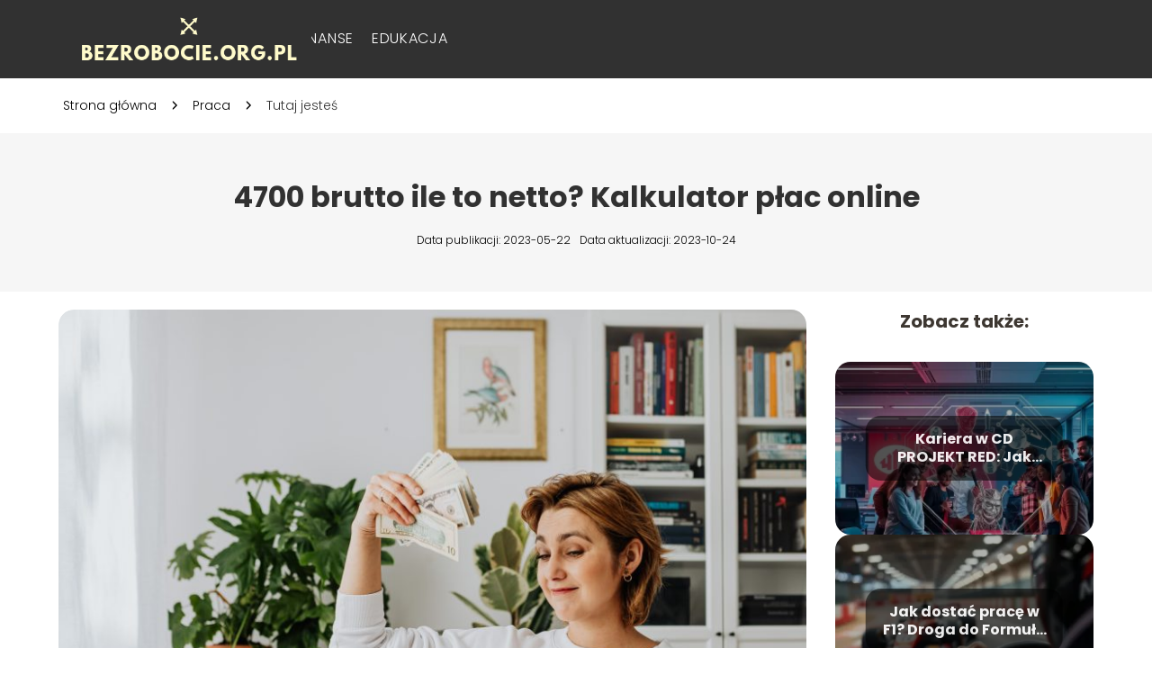

--- FILE ---
content_type: text/html; charset=UTF-8
request_url: https://www.bezrobocie.org.pl/4700-brutto-ile-to-netto/
body_size: 9179
content:
<!DOCTYPE html>
<html lang="pl-PL">
<head>
    <title>4700 brutto ile to netto? Kalkulator płac online</title>
        <meta charset="UTF-8" />
    <meta name="viewport" content="width=device-width, initial-scale=1" />
    <meta name="description" content=" Wynagrodzenia w Polsce mogą liczone wraz z uwzględnieniem wszelkich podatków (pensja brutto) lub kwotowo do wypłaty na rękę (pensja netto).">
    <link rel="preconnect" href="https://fonts.googleapis.com">
<link rel="preconnect" href="https://fonts.gstatic.com" crossorigin>
<link href="https://fonts.googleapis.com/css2?family=Poppins:ital,wght@0,100;0,200;0,300;0,400;0,500;0,600;0,700;0,800;0,900;1,100;1,200;1,300;1,400;1,500;1,600;1,700;1,800;1,900&family=Raleway:ital,wght@0,100..900;1,100..900&display=swap" rel="stylesheet">
    <style>:root{--dark-filter-image: brightness(70%);--primary-color: #F5C148;--secondary-color: #313131;--tertiary-color: #F7F6DE;--quaternary-color: #808080CC;--image-radius: 17px;--background-radius: 17px;--btn-radius: 17px;--font-size-small: 12px;--font-size-medium: 16px;--font-size-big: 20px;--font-size-XXL: 32px;--font-color-1: #FFFFFF;--font-color-2: #000000;--font-color-3: #FFFFFF;--dark-background: rgba(0, 0, 0, 0.5);--font-family: 'Poppins', sans-serif;}</style>    <meta name='robots' content='max-image-preview:large' />
<meta name="author" content="redakcja-bezrobocie-org-pl">
<meta name="article:published_time" content="2023-05-22T09:42:13+02:00">
<meta name="article:modified_time" content="2023-10-24T10:14:02+02:00">
<script type="text/javascript">
window._wpemojiSettings = {"baseUrl":"https:\/\/s.w.org\/images\/core\/emoji\/14.0.0\/72x72\/","ext":".png","svgUrl":"https:\/\/s.w.org\/images\/core\/emoji\/14.0.0\/svg\/","svgExt":".svg","source":{"concatemoji":"https:\/\/www.bezrobocie.org.pl\/wp-includes\/js\/wp-emoji-release.min.js?ver=6.1.4"}};
/*! This file is auto-generated */
!function(e,a,t){var n,r,o,i=a.createElement("canvas"),p=i.getContext&&i.getContext("2d");function s(e,t){var a=String.fromCharCode,e=(p.clearRect(0,0,i.width,i.height),p.fillText(a.apply(this,e),0,0),i.toDataURL());return p.clearRect(0,0,i.width,i.height),p.fillText(a.apply(this,t),0,0),e===i.toDataURL()}function c(e){var t=a.createElement("script");t.src=e,t.defer=t.type="text/javascript",a.getElementsByTagName("head")[0].appendChild(t)}for(o=Array("flag","emoji"),t.supports={everything:!0,everythingExceptFlag:!0},r=0;r<o.length;r++)t.supports[o[r]]=function(e){if(p&&p.fillText)switch(p.textBaseline="top",p.font="600 32px Arial",e){case"flag":return s([127987,65039,8205,9895,65039],[127987,65039,8203,9895,65039])?!1:!s([55356,56826,55356,56819],[55356,56826,8203,55356,56819])&&!s([55356,57332,56128,56423,56128,56418,56128,56421,56128,56430,56128,56423,56128,56447],[55356,57332,8203,56128,56423,8203,56128,56418,8203,56128,56421,8203,56128,56430,8203,56128,56423,8203,56128,56447]);case"emoji":return!s([129777,127995,8205,129778,127999],[129777,127995,8203,129778,127999])}return!1}(o[r]),t.supports.everything=t.supports.everything&&t.supports[o[r]],"flag"!==o[r]&&(t.supports.everythingExceptFlag=t.supports.everythingExceptFlag&&t.supports[o[r]]);t.supports.everythingExceptFlag=t.supports.everythingExceptFlag&&!t.supports.flag,t.DOMReady=!1,t.readyCallback=function(){t.DOMReady=!0},t.supports.everything||(n=function(){t.readyCallback()},a.addEventListener?(a.addEventListener("DOMContentLoaded",n,!1),e.addEventListener("load",n,!1)):(e.attachEvent("onload",n),a.attachEvent("onreadystatechange",function(){"complete"===a.readyState&&t.readyCallback()})),(e=t.source||{}).concatemoji?c(e.concatemoji):e.wpemoji&&e.twemoji&&(c(e.twemoji),c(e.wpemoji)))}(window,document,window._wpemojiSettings);
</script>
<style type="text/css">
img.wp-smiley,
img.emoji {
	display: inline !important;
	border: none !important;
	box-shadow: none !important;
	height: 1em !important;
	width: 1em !important;
	margin: 0 0.07em !important;
	vertical-align: -0.1em !important;
	background: none !important;
	padding: 0 !important;
}
</style>
	<link rel='stylesheet' id='wp-block-library-css' href='https://www.bezrobocie.org.pl/wp-includes/css/dist/block-library/style.min.css?ver=6.1.4' type='text/css' media='all' />
<link rel='stylesheet' id='classic-theme-styles-css' href='https://www.bezrobocie.org.pl/wp-includes/css/classic-themes.min.css?ver=1' type='text/css' media='all' />
<style id='global-styles-inline-css' type='text/css'>
body{--wp--preset--color--black: #000000;--wp--preset--color--cyan-bluish-gray: #abb8c3;--wp--preset--color--white: #ffffff;--wp--preset--color--pale-pink: #f78da7;--wp--preset--color--vivid-red: #cf2e2e;--wp--preset--color--luminous-vivid-orange: #ff6900;--wp--preset--color--luminous-vivid-amber: #fcb900;--wp--preset--color--light-green-cyan: #7bdcb5;--wp--preset--color--vivid-green-cyan: #00d084;--wp--preset--color--pale-cyan-blue: #8ed1fc;--wp--preset--color--vivid-cyan-blue: #0693e3;--wp--preset--color--vivid-purple: #9b51e0;--wp--preset--gradient--vivid-cyan-blue-to-vivid-purple: linear-gradient(135deg,rgba(6,147,227,1) 0%,rgb(155,81,224) 100%);--wp--preset--gradient--light-green-cyan-to-vivid-green-cyan: linear-gradient(135deg,rgb(122,220,180) 0%,rgb(0,208,130) 100%);--wp--preset--gradient--luminous-vivid-amber-to-luminous-vivid-orange: linear-gradient(135deg,rgba(252,185,0,1) 0%,rgba(255,105,0,1) 100%);--wp--preset--gradient--luminous-vivid-orange-to-vivid-red: linear-gradient(135deg,rgba(255,105,0,1) 0%,rgb(207,46,46) 100%);--wp--preset--gradient--very-light-gray-to-cyan-bluish-gray: linear-gradient(135deg,rgb(238,238,238) 0%,rgb(169,184,195) 100%);--wp--preset--gradient--cool-to-warm-spectrum: linear-gradient(135deg,rgb(74,234,220) 0%,rgb(151,120,209) 20%,rgb(207,42,186) 40%,rgb(238,44,130) 60%,rgb(251,105,98) 80%,rgb(254,248,76) 100%);--wp--preset--gradient--blush-light-purple: linear-gradient(135deg,rgb(255,206,236) 0%,rgb(152,150,240) 100%);--wp--preset--gradient--blush-bordeaux: linear-gradient(135deg,rgb(254,205,165) 0%,rgb(254,45,45) 50%,rgb(107,0,62) 100%);--wp--preset--gradient--luminous-dusk: linear-gradient(135deg,rgb(255,203,112) 0%,rgb(199,81,192) 50%,rgb(65,88,208) 100%);--wp--preset--gradient--pale-ocean: linear-gradient(135deg,rgb(255,245,203) 0%,rgb(182,227,212) 50%,rgb(51,167,181) 100%);--wp--preset--gradient--electric-grass: linear-gradient(135deg,rgb(202,248,128) 0%,rgb(113,206,126) 100%);--wp--preset--gradient--midnight: linear-gradient(135deg,rgb(2,3,129) 0%,rgb(40,116,252) 100%);--wp--preset--duotone--dark-grayscale: url('#wp-duotone-dark-grayscale');--wp--preset--duotone--grayscale: url('#wp-duotone-grayscale');--wp--preset--duotone--purple-yellow: url('#wp-duotone-purple-yellow');--wp--preset--duotone--blue-red: url('#wp-duotone-blue-red');--wp--preset--duotone--midnight: url('#wp-duotone-midnight');--wp--preset--duotone--magenta-yellow: url('#wp-duotone-magenta-yellow');--wp--preset--duotone--purple-green: url('#wp-duotone-purple-green');--wp--preset--duotone--blue-orange: url('#wp-duotone-blue-orange');--wp--preset--font-size--small: 13px;--wp--preset--font-size--medium: 20px;--wp--preset--font-size--large: 36px;--wp--preset--font-size--x-large: 42px;--wp--preset--spacing--20: 0.44rem;--wp--preset--spacing--30: 0.67rem;--wp--preset--spacing--40: 1rem;--wp--preset--spacing--50: 1.5rem;--wp--preset--spacing--60: 2.25rem;--wp--preset--spacing--70: 3.38rem;--wp--preset--spacing--80: 5.06rem;}:where(.is-layout-flex){gap: 0.5em;}body .is-layout-flow > .alignleft{float: left;margin-inline-start: 0;margin-inline-end: 2em;}body .is-layout-flow > .alignright{float: right;margin-inline-start: 2em;margin-inline-end: 0;}body .is-layout-flow > .aligncenter{margin-left: auto !important;margin-right: auto !important;}body .is-layout-constrained > .alignleft{float: left;margin-inline-start: 0;margin-inline-end: 2em;}body .is-layout-constrained > .alignright{float: right;margin-inline-start: 2em;margin-inline-end: 0;}body .is-layout-constrained > .aligncenter{margin-left: auto !important;margin-right: auto !important;}body .is-layout-constrained > :where(:not(.alignleft):not(.alignright):not(.alignfull)){max-width: var(--wp--style--global--content-size);margin-left: auto !important;margin-right: auto !important;}body .is-layout-constrained > .alignwide{max-width: var(--wp--style--global--wide-size);}body .is-layout-flex{display: flex;}body .is-layout-flex{flex-wrap: wrap;align-items: center;}body .is-layout-flex > *{margin: 0;}:where(.wp-block-columns.is-layout-flex){gap: 2em;}.has-black-color{color: var(--wp--preset--color--black) !important;}.has-cyan-bluish-gray-color{color: var(--wp--preset--color--cyan-bluish-gray) !important;}.has-white-color{color: var(--wp--preset--color--white) !important;}.has-pale-pink-color{color: var(--wp--preset--color--pale-pink) !important;}.has-vivid-red-color{color: var(--wp--preset--color--vivid-red) !important;}.has-luminous-vivid-orange-color{color: var(--wp--preset--color--luminous-vivid-orange) !important;}.has-luminous-vivid-amber-color{color: var(--wp--preset--color--luminous-vivid-amber) !important;}.has-light-green-cyan-color{color: var(--wp--preset--color--light-green-cyan) !important;}.has-vivid-green-cyan-color{color: var(--wp--preset--color--vivid-green-cyan) !important;}.has-pale-cyan-blue-color{color: var(--wp--preset--color--pale-cyan-blue) !important;}.has-vivid-cyan-blue-color{color: var(--wp--preset--color--vivid-cyan-blue) !important;}.has-vivid-purple-color{color: var(--wp--preset--color--vivid-purple) !important;}.has-black-background-color{background-color: var(--wp--preset--color--black) !important;}.has-cyan-bluish-gray-background-color{background-color: var(--wp--preset--color--cyan-bluish-gray) !important;}.has-white-background-color{background-color: var(--wp--preset--color--white) !important;}.has-pale-pink-background-color{background-color: var(--wp--preset--color--pale-pink) !important;}.has-vivid-red-background-color{background-color: var(--wp--preset--color--vivid-red) !important;}.has-luminous-vivid-orange-background-color{background-color: var(--wp--preset--color--luminous-vivid-orange) !important;}.has-luminous-vivid-amber-background-color{background-color: var(--wp--preset--color--luminous-vivid-amber) !important;}.has-light-green-cyan-background-color{background-color: var(--wp--preset--color--light-green-cyan) !important;}.has-vivid-green-cyan-background-color{background-color: var(--wp--preset--color--vivid-green-cyan) !important;}.has-pale-cyan-blue-background-color{background-color: var(--wp--preset--color--pale-cyan-blue) !important;}.has-vivid-cyan-blue-background-color{background-color: var(--wp--preset--color--vivid-cyan-blue) !important;}.has-vivid-purple-background-color{background-color: var(--wp--preset--color--vivid-purple) !important;}.has-black-border-color{border-color: var(--wp--preset--color--black) !important;}.has-cyan-bluish-gray-border-color{border-color: var(--wp--preset--color--cyan-bluish-gray) !important;}.has-white-border-color{border-color: var(--wp--preset--color--white) !important;}.has-pale-pink-border-color{border-color: var(--wp--preset--color--pale-pink) !important;}.has-vivid-red-border-color{border-color: var(--wp--preset--color--vivid-red) !important;}.has-luminous-vivid-orange-border-color{border-color: var(--wp--preset--color--luminous-vivid-orange) !important;}.has-luminous-vivid-amber-border-color{border-color: var(--wp--preset--color--luminous-vivid-amber) !important;}.has-light-green-cyan-border-color{border-color: var(--wp--preset--color--light-green-cyan) !important;}.has-vivid-green-cyan-border-color{border-color: var(--wp--preset--color--vivid-green-cyan) !important;}.has-pale-cyan-blue-border-color{border-color: var(--wp--preset--color--pale-cyan-blue) !important;}.has-vivid-cyan-blue-border-color{border-color: var(--wp--preset--color--vivid-cyan-blue) !important;}.has-vivid-purple-border-color{border-color: var(--wp--preset--color--vivid-purple) !important;}.has-vivid-cyan-blue-to-vivid-purple-gradient-background{background: var(--wp--preset--gradient--vivid-cyan-blue-to-vivid-purple) !important;}.has-light-green-cyan-to-vivid-green-cyan-gradient-background{background: var(--wp--preset--gradient--light-green-cyan-to-vivid-green-cyan) !important;}.has-luminous-vivid-amber-to-luminous-vivid-orange-gradient-background{background: var(--wp--preset--gradient--luminous-vivid-amber-to-luminous-vivid-orange) !important;}.has-luminous-vivid-orange-to-vivid-red-gradient-background{background: var(--wp--preset--gradient--luminous-vivid-orange-to-vivid-red) !important;}.has-very-light-gray-to-cyan-bluish-gray-gradient-background{background: var(--wp--preset--gradient--very-light-gray-to-cyan-bluish-gray) !important;}.has-cool-to-warm-spectrum-gradient-background{background: var(--wp--preset--gradient--cool-to-warm-spectrum) !important;}.has-blush-light-purple-gradient-background{background: var(--wp--preset--gradient--blush-light-purple) !important;}.has-blush-bordeaux-gradient-background{background: var(--wp--preset--gradient--blush-bordeaux) !important;}.has-luminous-dusk-gradient-background{background: var(--wp--preset--gradient--luminous-dusk) !important;}.has-pale-ocean-gradient-background{background: var(--wp--preset--gradient--pale-ocean) !important;}.has-electric-grass-gradient-background{background: var(--wp--preset--gradient--electric-grass) !important;}.has-midnight-gradient-background{background: var(--wp--preset--gradient--midnight) !important;}.has-small-font-size{font-size: var(--wp--preset--font-size--small) !important;}.has-medium-font-size{font-size: var(--wp--preset--font-size--medium) !important;}.has-large-font-size{font-size: var(--wp--preset--font-size--large) !important;}.has-x-large-font-size{font-size: var(--wp--preset--font-size--x-large) !important;}
.wp-block-navigation a:where(:not(.wp-element-button)){color: inherit;}
:where(.wp-block-columns.is-layout-flex){gap: 2em;}
.wp-block-pullquote{font-size: 1.5em;line-height: 1.6;}
</style>
<link rel='stylesheet' id='tp_theme_maker_style-css' href='https://www.bezrobocie.org.pl/wp-content/themes/tp-wordpress-theme/assets/css/styles.css?ver=6.1.4' type='text/css' media='all' />
<script type='text/javascript' src='https://www.bezrobocie.org.pl/wp-content/themes/tp-wordpress-theme/assets/js/scripts.js?ver=0.1.1' id='tp_theme_maker_style-js'></script>
<link rel="https://api.w.org/" href="https://www.bezrobocie.org.pl/wp-json/" /><link rel="alternate" type="application/json" href="https://www.bezrobocie.org.pl/wp-json/wp/v2/posts/2479" /><link rel="EditURI" type="application/rsd+xml" title="RSD" href="https://www.bezrobocie.org.pl/xmlrpc.php?rsd" />
<link rel="wlwmanifest" type="application/wlwmanifest+xml" href="https://www.bezrobocie.org.pl/wp-includes/wlwmanifest.xml" />
<meta name="generator" content="WordPress 6.1.4" />
<link rel="canonical" href="https://www.bezrobocie.org.pl/4700-brutto-ile-to-netto/" />
<link rel='shortlink' href='https://www.bezrobocie.org.pl/?p=2479' />
<link rel="alternate" type="application/json+oembed" href="https://www.bezrobocie.org.pl/wp-json/oembed/1.0/embed?url=https%3A%2F%2Fwww.bezrobocie.org.pl%2F4700-brutto-ile-to-netto%2F" />
<link rel="alternate" type="text/xml+oembed" href="https://www.bezrobocie.org.pl/wp-json/oembed/1.0/embed?url=https%3A%2F%2Fwww.bezrobocie.org.pl%2F4700-brutto-ile-to-netto%2F&#038;format=xml" />
<link rel="icon" href="https://www.bezrobocie.org.pl/wp-content/uploads/2022/10/favicon-bezrobocie.png" sizes="32x32" />
<link rel="icon" href="https://www.bezrobocie.org.pl/wp-content/uploads/2022/10/favicon-bezrobocie.png" sizes="192x192" />
<link rel="apple-touch-icon" href="https://www.bezrobocie.org.pl/wp-content/uploads/2022/10/favicon-bezrobocie.png" />
<meta name="msapplication-TileImage" content="https://www.bezrobocie.org.pl/wp-content/uploads/2022/10/favicon-bezrobocie.png" />
</head>
<body>

<div data-ad-ignore="true" style="width: 100%" class="styleA" >
    <div class="header1">
        <a class="header1__logo" href="https://www.bezrobocie.org.pl">
            <img  src="https://www.bezrobocie.org.pl/wp-content/uploads/2025/06/bezrobocie-logo.png" data-src="https://www.bezrobocie.org.pl/wp-content/uploads/2025/06/bezrobocie-logo.png" alt="Logo Bezrobocie.org.pl">
        </a>


        <div class="menu-nav hidden">
            <svg class="menu-button arrow-down">
                <use xlink:href="https://www.bezrobocie.org.pl/wp-content/themes/tp-wordpress-theme/assets/img/sprite.svg#icon-chevron-small-right"></use>
            </svg>

		    <ul class="menu-nav-list hidden"><li id="menu-item-1483" class="menu-item menu-item-type-taxonomy menu-item-object-category menu-item-1483 header1__menu--el"><a href="https://www.bezrobocie.org.pl/category/marketing/">Marketing</a></li>
<li id="menu-item-1484" class="menu-item menu-item-type-taxonomy menu-item-object-category current-post-ancestor current-menu-parent current-post-parent menu-item-1484 header1__menu--el"><a href="https://www.bezrobocie.org.pl/category/praca/">Praca</a></li>
<li id="menu-item-1485" class="menu-item menu-item-type-taxonomy menu-item-object-category menu-item-1485 header1__menu--el"><a href="https://www.bezrobocie.org.pl/category/biznes/">Biznes</a></li>
<li id="menu-item-1486" class="menu-item menu-item-type-taxonomy menu-item-object-category menu-item-1486 header1__menu--el"><a href="https://www.bezrobocie.org.pl/category/finanse/">Finanse</a></li>
<li id="menu-item-1559" class="menu-item menu-item-type-taxonomy menu-item-object-category menu-item-1559 header1__menu--el"><a href="https://www.bezrobocie.org.pl/category/edukacja/">Edukacja</a></li>
</ul>        </div>
	    <div class="header1__menu "><ul class="header1__menu--list"><li class="menu-item menu-item-type-taxonomy menu-item-object-category menu-item-1483 header1__menu--el"><a href="https://www.bezrobocie.org.pl/category/marketing/">Marketing</a></li>
<li class="menu-item menu-item-type-taxonomy menu-item-object-category current-post-ancestor current-menu-parent current-post-parent menu-item-1484 header1__menu--el"><a href="https://www.bezrobocie.org.pl/category/praca/">Praca</a></li>
<li class="menu-item menu-item-type-taxonomy menu-item-object-category menu-item-1485 header1__menu--el"><a href="https://www.bezrobocie.org.pl/category/biznes/">Biznes</a></li>
<li class="menu-item menu-item-type-taxonomy menu-item-object-category menu-item-1486 header1__menu--el"><a href="https://www.bezrobocie.org.pl/category/finanse/">Finanse</a></li>
<li class="menu-item menu-item-type-taxonomy menu-item-object-category menu-item-1559 header1__menu--el"><a href="https://www.bezrobocie.org.pl/category/edukacja/">Edukacja</a></li>
</ul></div>    </div>


</div>
        <div class="mx-auto" style="padding-left: 5px;line-height: 1.5;padding-top: 20px; padding-bottom: 20px; display: flex; align-content: center">
                <span class=""><a class="" style="text-decoration: none; color: black;font-size: 14px;display: block;
    height: 100%;"
                                  href="https://www.bezrobocie.org.pl">Strona główna</a></span>
            <svg style="height: 20px; width: 20px;margin: 0 10px " class="">
                <use xlink:href="https://www.bezrobocie.org.pl/wp-content/themes/tp-wordpress-theme/assets/img/sprite.svg#icon-chevron-small-right"></use>
            </svg>
            <span class=""><a style="text-decoration: none; color: black;font-size: 14px;display: block;
    height: 100%;"
                              href="https://www.bezrobocie.org.pl/category/praca/">Praca</a> </span>
            <svg style="height: 20px; width: 20px;margin: 0 10px " class="">
                <use xlink:href="https://www.bezrobocie.org.pl/wp-content/themes/tp-wordpress-theme/assets/img/sprite.svg#icon-chevron-small-right"></use>
            </svg>
            <p style="font-size: 14px; line-height: 1.5" class="color-2">Tutaj jesteś</p>
        </div>


	<div class="full-width-title">
    <h1 class="article-a2__title">4700 brutto ile to netto? Kalkulator płac online</h1>
    <div style="display: flex; justify-content: center">
        <span class="article-a2__date">Data publikacji: 2023-05-22</span>
	                <span class="article-a2__date">Data aktualizacji: 2023-10-24 </span>
	        </div>

</div>
<main class="main-a2">
    <section class="article-a2 component">

        <span class="article-a2__image-wrapper">
        <picture>
            <source media="(max-width: 799px)"
                    srcset="https://www.bezrobocie.org.pl/wp-content/uploads/2023/05/4700-brutto-ile-to-netto-300x200.jpg"/>
            <source media="(min-width: 800px)"
                    srcset="https://www.bezrobocie.org.pl/wp-content/uploads/2023/05/4700-brutto-ile-to-netto-1024x683.jpg"/>
        <img class="article-a2__image lazy-img horizontal-a2"
             src="https://www.bezrobocie.org.pl/wp-content/uploads/2023/05/4700-brutto-ile-to-netto-300x200.jpg"
             data-src="https://www.bezrobocie.org.pl/wp-content/uploads/2023/05/4700-brutto-ile-to-netto-1024x683.jpg"
             alt="4700 brutto ile to netto">
        </picture>
        </span>
        <article id="article" class="article-a2__text">
			<p> Wynagrodzenia w Polsce mogą liczone wraz z uwzględnieniem wszelkich podatków (pensja brutto) lub kwotowo do wypłaty na rękę (pensja netto). To niestety rodzi często pewne komplikacje, stąd też warto korzystać z kalkulatora płac, który szybko przeliczy wartości brutto/netto – np. w tym przypadku będzie to kwota 4700 zł brutto.</p>
<!-- /wp:paragraph -->

<!-- wp:heading -->
<h2>Pensja 4700 zł brutto – ile to netto?  </h2>
<!-- /wp:heading -->

<!-- wp:paragraph -->
<p>Aby dowiedzieć się, ile z kwoty 4700 zł brutto zostanie nam do wypłaty na rękę, musimy wziąć pod uwagę wszelkie składki zdrowotne, emerytalne, chorobowe, rentowe, a także podatek dochodowy PIT. Szczegóły analizujemy poniżej.</p>
<!-- /wp:paragraph -->

<!-- wp:heading {"level":3} -->
<h3>Koszty pracownika</h3>
<!-- /wp:heading -->

<!-- wp:paragraph -->
<p>Przedstawiamy koszty ponoszone przez pracownika zarabiającego 4 700,00 PLN brutto:</p>
<!-- /wp:paragraph -->

<!-- wp:list -->
<ul><!-- wp:list-item -->
<li><strong>kwota netto: 3 533,62 PLN</strong></li>
<!-- /wp:list-item -->

<!-- wp:list-item -->
<li>ubezpieczenie emerytalne: 458,72 PLN</li>
<!-- /wp:list-item -->

<!-- wp:list-item -->
<li>ubezpieczenie rentowe: 70,50 PLN</li>
<!-- /wp:list-item -->

<!-- wp:list-item -->
<li>ubezpieczenie chorobowe: 115,15 PLN</li>
<!-- /wp:list-item -->

<!-- wp:list-item -->
<li>ubezpieczenie zdrowotne: 365,01 PLN</li>
<!-- /wp:list-item -->

<!-- wp:list-item -->
<li>zaliczka na PIT: 157,00 PLN</li>
<!-- /wp:list-item -->

<!-- wp:list-item -->
<li><strong>kwota brutto: 4 700,00 PLN</strong></li>
<!-- /wp:list-item --></ul>
<!-- /wp:list -->

<!-- wp:pullquote -->
<figure class="wp-block-pullquote"><blockquote><p>Pracownik, który zarabia 4700 zł brutto miesięcznie, otrzyma na rękę <strong>3 533,62 zł</strong>.</p></blockquote></figure>
<!-- /wp:pullquote -->

<!-- wp:heading {"level":3} -->
<h3>Koszty pracodawcy</h3>
<!-- /wp:heading -->

<!-- wp:paragraph -->
<p>W związku z zatrudnieniem pracownika, pracodawca ponosi szereg kosztów dodatkowych. W przypadku pensji 4 700,00 PLN brutto wyglądają one następująco:</p>
<!-- /wp:paragraph -->

<!-- wp:list -->
<ul><!-- wp:list-item -->
<li><strong>kwota brutto: 4 700,00 PLN</strong></li>
<!-- /wp:list-item -->

<!-- wp:list-item -->
<li>ubezpieczenie emerytalne: 458,72 PLN</li>
<!-- /wp:list-item -->

<!-- wp:list-item -->
<li>ubezpieczenie rentowe: 305,50 PLN</li>
<!-- /wp:list-item -->

<!-- wp:list-item -->
<li>ubezpieczenie wypadkowe: 78,49 PLN</li>
<!-- /wp:list-item -->

<!-- wp:list-item -->
<li>Fundusz Pracy: 115,15 PLN</li>
<!-- /wp:list-item -->

<!-- wp:list-item -->
<li>FGŚP: 4,70 PLN</li>
<!-- /wp:list-item -->

<!-- wp:list-item -->
<li><strong>koszty pracodawcy: 5 662,56 PLN</strong></li>
<!-- /wp:list-item --></ul>
<!-- /wp:list -->

<!-- wp:heading -->
<h2>Formy zatrudnienia</h2>
<!-- /wp:heading -->

<!-- wp:paragraph -->
<p>Istnieją trzy różne podejścia do zatrudnienia: umowa o pracę, umowa zlecenie i kontrakt B2B, z wyraźnymi różnicami między nimi.</p>
<!-- /wp:paragraph -->

<!-- wp:heading {"level":3} -->
<h3>Umowa o pracę</h3>
<!-- /wp:heading -->

<!-- wp:paragraph -->
<p>Umowa o pracę jest tradycyjną formą zatrudnienia, w której pracownik zostaje na stałe zatrudniony przez pracodawcę. Pracuje na stałe w określonym miejscu i według ustalonego harmonogramu, podlegając przepisom prawa pracy i korzystając z różnych świadczeń socjalnych, takich jak płatny urlop i ubezpieczenie społeczne. Umowa o pracę może być na czas określony lub nieokreślony.</p>
<!-- /wp:paragraph -->

<!-- wp:heading {"level":3} -->
<h3>Umowa zlecenie</h3>
<!-- /wp:heading -->

<!-- wp:paragraph -->
<p>Umowa zlecenie to umowa, w której osoba lub firma podejmuje się wykonywania określonych zleceń lub prac na rzecz zleceniodawcy. W przypadku umowy zlecenie, zleceniobiorca cieszy się większą niezależnością niż pracownik zatrudniony na umowę o pracę, nie podlega tak restrykcyjnym regulacjom czasu pracy, ale nie ma dostępu do takich samych świadczeń socjalnych.</p>
<!-- /wp:paragraph -->

<!-- wp:heading {"level":3} -->
<h3>Kontrakt B2B</h3>
<!-- /wp:heading -->

<!-- wp:paragraph -->
<p>Kontrakt B2B to umowa zawierana pomiędzy dwiema firmami lub przedsiębiorstwami, w której jedna strona dostarcza usługi lub produkty drugiej firmie. To podejście nie obejmuje zatrudnienia i nie daje dostępu do świadczeń socjalnych. Osoby pracujące na podstawie kontraktu B2B są bardziej niezależne.</p>
<!-- /wp:paragraph -->

<!-- wp:separator -->
<hr class="wp-block-separator has-alpha-channel-opacity">
<!-- /wp:separator -->

<!-- wp:paragraph -->
<p>Zobacz również:</p>
<!-- /wp:paragraph -->

<!-- wp:list -->
<ul><!-- wp:list-item -->
<li><a href="https://www.bezrobocie.org.pl/4500-brutto-ile-to-netto/" data-type="post" data-id="2367">4500 brutto ile to netto?</a></li>
<!-- /wp:list-item -->

<!-- wp:list-item -->
<li><a href="https://www.bezrobocie.org.pl/4600-brutto-ile-to-netto/" data-type="post" data-id="2485">4600 brutto ile to netto?</a></li>
<!-- /wp:list-item -->

<!-- wp:list-item -->
<li><a href="https://www.bezrobocie.org.pl/4800-brutto-ile-to-netto/" data-type="post" data-id="2160">4800 brutto ile to netto?</a></li>
<!-- /wp:list-item -->

<!-- wp:list-item -->
<li><a href="https://www.bezrobocie.org.pl/4900-brutto-ile-to-netto/" data-type="post" data-id="2568">4900 brutto ile to netto?</a></li>
<!-- /wp:list-item --></ul>
<!-- /wp:list -->        </article>
        <div class="icon main"></div>
    </section>

    <aside class="sidebar-a1 component pt-0">

        <span class="icon sidebar-a1"></span>
        <p class="sidebar-a1__title">Zobacz także:</p>
		    <div class="sidebar-a2__slide">
            <span class="sidebar-a2__image-wrapper">
                <a href="https://www.bezrobocie.org.pl/kariera-w-cd-projekt-red-jak-zostac-czescia-zespolu-tworzacego-swiatowe-hity/">
                     <picture>
                         <source media="(max-width: 799px)"
                                 srcset="https://images.bezrobocie.org.pl/2025/12/188157fe-ed2c-4e6f-989b-977166e59901-150x150.webp"/>
                        <source media="(min-width: 800px)"
                                srcset="https://images.bezrobocie.org.pl/2025/12/188157fe-ed2c-4e6f-989b-977166e59901-300x225.webp"/>
                    <img class="sidebar-a2__image lazy-img horizontal-sidebar-a2"
                         src=""
                         data-src="https://images.bezrobocie.org.pl/2025/12/188157fe-ed2c-4e6f-989b-977166e59901-300x225.webp"
                         alt="">
                    </picture>
                </a>

            </span>
        <p class="sidebar-a2__slide--title"><a title="Kariera w CD PROJEKT RED: Jak zostać częścią zespołu tworzącego światowe hity?" class="text-one-line" href="https://www.bezrobocie.org.pl/kariera-w-cd-projekt-red-jak-zostac-czescia-zespolu-tworzacego-swiatowe-hity/">Kariera w CD PROJEKT RED: Jak zostać częścią zespołu tworzącego światowe hity?</a></p>
    </div>

    <div class="sidebar-a2__slide">
            <span class="sidebar-a2__image-wrapper">
                <a href="https://www.bezrobocie.org.pl/jak-dostac-prace-w-f1-droga-do-formuly-1-kariera-i-zycie-w-swiecie-krolowej-motorsportu/">
                     <picture>
                         <source media="(max-width: 799px)"
                                 srcset="https://images.bezrobocie.org.pl/2025/12/ca54b8b9-c198-4fb2-9ef3-e8ea379455b7-150x150.webp"/>
                        <source media="(min-width: 800px)"
                                srcset="https://images.bezrobocie.org.pl/2025/12/ca54b8b9-c198-4fb2-9ef3-e8ea379455b7-300x225.webp"/>
                    <img class="sidebar-a2__image lazy-img horizontal-sidebar-a2"
                         src=""
                         data-src="https://images.bezrobocie.org.pl/2025/12/ca54b8b9-c198-4fb2-9ef3-e8ea379455b7-300x225.webp"
                         alt="">
                    </picture>
                </a>

            </span>
        <p class="sidebar-a2__slide--title"><a title="Jak dostać pracę w F1? Droga do Formuły 1: Kariera i życie w świecie Królowej Motorsportu" class="text-one-line" href="https://www.bezrobocie.org.pl/jak-dostac-prace-w-f1-droga-do-formuly-1-kariera-i-zycie-w-swiecie-krolowej-motorsportu/">Jak dostać pracę w F1? Droga do Formuły 1: Kariera i życie w świecie Królowej Motorsportu</a></p>
    </div>

    <div class="sidebar-a2__slide">
            <span class="sidebar-a2__image-wrapper">
                <a href="https://www.bezrobocie.org.pl/jak-dostac-prace-w-national-geographic-przewodnik-dla-ambitnych-fotografow/">
                     <picture>
                         <source media="(max-width: 799px)"
                                 srcset="https://images.bezrobocie.org.pl/2025/12/d1a86a9e-aafc-4f6d-86b7-e867957d4a19-150x150.webp"/>
                        <source media="(min-width: 800px)"
                                srcset="https://images.bezrobocie.org.pl/2025/12/d1a86a9e-aafc-4f6d-86b7-e867957d4a19-300x225.webp"/>
                    <img class="sidebar-a2__image lazy-img horizontal-sidebar-a2"
                         src=""
                         data-src="https://images.bezrobocie.org.pl/2025/12/d1a86a9e-aafc-4f6d-86b7-e867957d4a19-300x225.webp"
                         alt="">
                    </picture>
                </a>

            </span>
        <p class="sidebar-a2__slide--title"><a title="Jak dostać pracę w National Geographic: Przewodnik dla ambitnych fotografów" class="text-one-line" href="https://www.bezrobocie.org.pl/jak-dostac-prace-w-national-geographic-przewodnik-dla-ambitnych-fotografow/">Jak dostać pracę w National Geographic: Przewodnik dla ambitnych fotografów</a></p>
    </div>

    <div class="sidebar-a2__slide">
            <span class="sidebar-a2__image-wrapper">
                <a href="https://www.bezrobocie.org.pl/jak-dostac-prace-w-lego-twoj-przewodnik-po-wymarzonej-karierze/">
                     <picture>
                         <source media="(max-width: 799px)"
                                 srcset="https://images.bezrobocie.org.pl/2025/12/9486cfd5-fc51-49a8-973e-2e54b628094b-150x150.webp"/>
                        <source media="(min-width: 800px)"
                                srcset="https://images.bezrobocie.org.pl/2025/12/9486cfd5-fc51-49a8-973e-2e54b628094b-300x225.webp"/>
                    <img class="sidebar-a2__image lazy-img horizontal-sidebar-a2"
                         src=""
                         data-src="https://images.bezrobocie.org.pl/2025/12/9486cfd5-fc51-49a8-973e-2e54b628094b-300x225.webp"
                         alt="">
                    </picture>
                </a>

            </span>
        <p class="sidebar-a2__slide--title"><a title="Jak dostać pracę w LEGO: Twój przewodnik po wymarzonej karierze" class="text-one-line" href="https://www.bezrobocie.org.pl/jak-dostac-prace-w-lego-twoj-przewodnik-po-wymarzonej-karierze/">Jak dostać pracę w LEGO: Twój przewodnik po wymarzonej karierze</a></p>
    </div>



    </aside>
</main>
<div class="author-2 component">
    <div class="grid-container">
        <div class="author-2__info">
            <p class="author-2__info--name">Redakcja Bezrobocie.org.pl</p>
            <p class="author-2__info--about">Z pasją piszemy o pracy, marketingu, finansach i edukacji, pomagając odnaleźć się w świecie kariery i biznesu. Naszym celem jest dzielenie się wiedzą i upraszczanie złożonych tematów, aby każdy mógł podejmować świadome decyzje zawodowe i finansowe.</p>
        </div>
    </div>

    <svg class="icon author-2">
        <use xlink:href="https://www.bezrobocie.org.pl/wp-content/themes/tp-wordpress-theme/assets/img/sprite.svg#icon-arrow-3-left"></use>
    </svg>
</div>


<section class="suggestions-a2 component">
    <span class="suggestions-a2 icon"></span>
    <p class="suggestions-a2__title">Może Cię również zainteresować</p>
    <div class="suggestions-a2__container">
		            <div class="suggestions-a2__slide">
        <span class="suggestions-a2__wrapper">
            <a href="https://www.bezrobocie.org.pl/dlaczego-warto-zlecic-firmie-zewnetrznej-usluge-sprzatania/">
                <img class="suggestions-a2__image lazy-img horizontal-suggestions-a2"
                     src=""
                     data-src="https://www.bezrobocie.org.pl/wp-content/uploads/2023/11/db1b9c88-ee2e-449c-8c89-abf0523c673e-300x200.jpg"
                     alt="4700 brutto ile to netto">
            </a>

        </span>
                <div class="suggestions-a2__description">
                    <p class="suggestions-a2__description--title">
                        <a title="Dlaczego warto zlecić firmie zewnętrznej usługę sprzątania?" class="text-one-line" href="https://www.bezrobocie.org.pl/dlaczego-warto-zlecic-firmie-zewnetrznej-usluge-sprzatania/">Dlaczego warto zlecić firmie zewnętrznej usługę sprzątania?</a>
                    </p>
                    <p class="suggestions-a2__description--date">2023-05-22</p>
                </div>

            </div>

		            <div class="suggestions-a2__slide">
        <span class="suggestions-a2__wrapper">
            <a href="https://www.bezrobocie.org.pl/ile-zarabia-sedzia-sadu-rejonowego-poznaj-szczegoly-wynagrodzenia/">
                <img class="suggestions-a2__image lazy-img horizontal-suggestions-a2"
                     src=""
                     data-src="https://images.bezrobocie.org.pl/2025/07/abcf5a01-9ac4-4ec9-a5bf-cf743b98b118-300x225.webp"
                     alt="4700 brutto ile to netto">
            </a>

        </span>
                <div class="suggestions-a2__description">
                    <p class="suggestions-a2__description--title">
                        <a title="Ile zarabia sędzia sądu rejonowego? Poznaj szczegóły wynagrodzenia" class="text-one-line" href="https://www.bezrobocie.org.pl/ile-zarabia-sedzia-sadu-rejonowego-poznaj-szczegoly-wynagrodzenia/">Ile zarabia sędzia sądu rejonowego? Poznaj szczegóły wynagrodzenia</a>
                    </p>
                    <p class="suggestions-a2__description--date">2023-05-22</p>
                </div>

            </div>

		    </div>


</section>


<div class="contactUs2">
    <div class="contactUs2__container">
        <p class="contactUs2__title">Potrzebujesz więcej informacji?</p>
        <button class="contactUs2__btn"><a rel="nofollow" href="/kontakt/">NAPISZ DO NAS</a></button>
    </div>

</div>
<footer>
	
    <div class="footer">
        <div class="footer__container--logo">
            <a class="footer__logo" href="https://www.bezrobocie.org.pl">
                <img src="https://www.bezrobocie.org.pl/wp-content/uploads/2025/06/bezrobocie-logo.png" data-src="https://www.bezrobocie.org.pl/wp-content/uploads/2025/06/bezrobocie-logo.png"
                     alt="Logo Bezrobocie.org.pl">
            </a>
            <p class="footer__logo--description">Na bezrobocie.org.pl dzielimy się wiedzą o pracy, marketingu, biznesie, finansach i edukacji. Z pasją upraszczamy złożone zagadnienia, by każdy mógł lepiej zrozumieć rynek pracy i świat przedsiębiorczości.</p>
			<a class='footer__userLink' href='/author/redakcja-bezrobocie-org-pl/'>Redakcja</a> <a rel = ”nofollow” class='footer__userLink' href='/kontakt/'>Kontakt</a>         </div>
        <div class="footer__category">
            <ul class="footer__category--list">
				
                    <p class="footer__category--title">Kategorie:</p>
					                        <li class="footer__category--list--item">
                            <a href="https://www.bezrobocie.org.pl/category/biznes/">
								Biznes</a>
                        </li>
					                        <li class="footer__category--list--item">
                            <a href="https://www.bezrobocie.org.pl/category/edukacja/">
								Edukacja</a>
                        </li>
					                        <li class="footer__category--list--item">
                            <a href="https://www.bezrobocie.org.pl/category/finanse/">
								Finanse</a>
                        </li>
					                        <li class="footer__category--list--item">
                            <a href="https://www.bezrobocie.org.pl/category/marketing/">
								Marketing</a>
                        </li>
					                        <li class="footer__category--list--item">
                            <a href="https://www.bezrobocie.org.pl/category/praca/">
								Praca</a>
                        </li>
					
            </ul>
        </div>
        <div class="footer__latest">
			                <p class="footer__latest--title">Ostatnie wpisy:</p>

                <ul class="footer__latest--list">
				                    <li class="footer__latest--list--item">
                        <a href="https://www.bezrobocie.org.pl/pozyczka-na-oswiadczenie-online-jak-to-wyglada-w-praktyce/">Pożyczka na oświadczenie online – jak to wygląda w praktyce?</a>
                    </li>


				                    <li class="footer__latest--list--item">
                        <a href="https://www.bezrobocie.org.pl/jak-napisac-list-motywacyjny-na-stanowisko-ksiegowe/">Jak napisać list motywacyjny na stanowisko księgowe?</a>
                    </li>


				                    <li class="footer__latest--list--item">
                        <a href="https://www.bezrobocie.org.pl/5600-brutto-ile-to-netto/">5600 brutto ile to netto? Kalkulator pensji online</a>
                    </li>


				                    <li class="footer__latest--list--item">
                        <a href="https://www.bezrobocie.org.pl/kim-jest-brygadzista-i-jakie-umiejetnosci-powinien-miec/">Kim jest brygadzista i jakie umiejętności powinien mieć?</a>
                    </li>


				                    </ul>
							        </div>
    </div>

	<div class="privacy-nav"><ul class="privacy-nav-list"><li id="menu-item-3404" class="footerMenuItem menu-item menu-item-type-custom menu-item-object-custom menu-item-3404 privacy-nav-el"><a rel="nofollow" href="https://www.bezrobocie.org.pl/privacy-policy/">Polityka prywatności</a></li>
<li id="menu-item-3405" class="footerMenuItem menu-item menu-item-type-custom menu-item-object-custom menu-item-3405 privacy-nav-el"><a href="https://www.bezrobocie.org.pl/mapa-serwisu/">Mapa serwisu</a></li>
<li id="menu-item-3406" class="footerMenuItem menu-item menu-item-type-custom menu-item-object-custom menu-item-3406 privacy-nav-el"><a rel="nofollow" href="https://www.bezrobocie.org.pl/regulamin/">Regulamin</a></li>
</ul></div>
</footer>

<script type="application/ld+json">
{
    "@context": "http://schema.org",
    "@type": "Article",
    "headline": "4700 brutto ile to netto? Kalkulator płac online",
    "datePublished": "2023-05-22T09:42:13+00:00",
    "dateModified": "2023-10-24T10:14:02+00:00",
    "mainEntityOfPage": {
        "@type": "WebPage",
        "@id": "https://www.bezrobocie.org.pl/4700-brutto-ile-to-netto/"
    },
    "author": {
        "@type": "Person",
        "name": "1",
        "url": "",
        "sameAs": []
    },
    "publisher": {
        "@type": "Organization",
        "name": "Bezrobocie.org.pl",
        "logo": {
            "@type": "ImageObject",
            "url": "https://www.bezrobocie.org.pl/wp-content/uploads/2022/10/favicon-bezrobocie.png"
        }
    },
    "articleSection": "Praca",
    "image": {
        "@type": "ImageObject",
        "url": "https://www.bezrobocie.org.pl/wp-content/uploads/2023/05/4700-brutto-ile-to-netto-scaled.jpg",
        "width": 1280,
        "height": 853
    },
    "description": ""
}
</script>



<script defer src="https://static.cloudflareinsights.com/beacon.min.js/vcd15cbe7772f49c399c6a5babf22c1241717689176015" integrity="sha512-ZpsOmlRQV6y907TI0dKBHq9Md29nnaEIPlkf84rnaERnq6zvWvPUqr2ft8M1aS28oN72PdrCzSjY4U6VaAw1EQ==" data-cf-beacon='{"version":"2024.11.0","token":"4c0a25fe9de143c7a81f83263a8c0ab5","r":1,"server_timing":{"name":{"cfCacheStatus":true,"cfEdge":true,"cfExtPri":true,"cfL4":true,"cfOrigin":true,"cfSpeedBrain":true},"location_startswith":null}}' crossorigin="anonymous"></script>
</body>
</html>